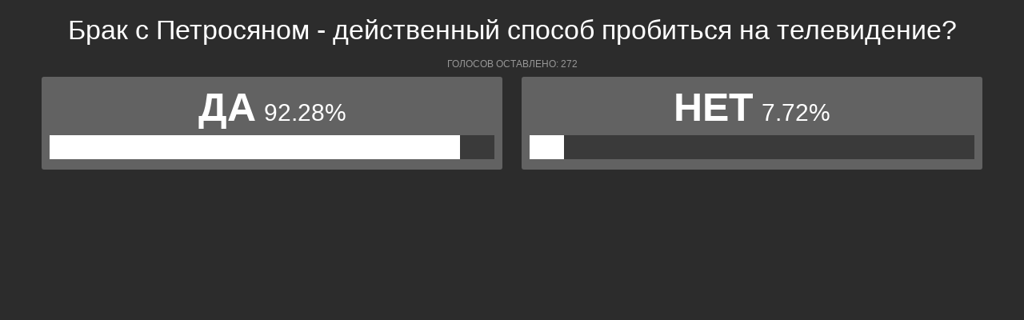

--- FILE ---
content_type: text/html; charset=UTF-8
request_url: https://polls.bloknot.ru/show_poll/323753/default
body_size: 1205
content:
<div class="bxp-body">
  <div>
    <div class="bxp-poll-yesno">
      <div class="bxp-poll-content">
      <h2 class="bxp-pq-content-title">Брак с Петросяном - действенный способ пробиться на телевидение?</h2>
      <p class="bxp-poll-voteCount">Голосов оставлено: 272</p>
      <ul class="bxp-poll-grid">
                    <li>
          <span class="bxp-poll-result-yesno bxp-poll-result-vote">
            <p class="bxp-poll-result-text">Да</p>
            <p class="bxp-poll-percent">92.28%</p>
            <div class="bxp-poll-bar-bg">
                <div class="bxp-poll-bar" style="width: 92.28%"></div>
            </div>
            <div style="display: none">
        	100 - 92.28
            </div>
          </span>
        </li>
                      <li>
          <span class="bxp-poll-result-yesno bxp-poll-result-vote">
            <p class="bxp-poll-result-text">Нет</p>
            <p class="bxp-poll-percent">7.72%</p>
            <div class="bxp-poll-bar-bg">
                <div class="bxp-poll-bar" style="width: 7.72%"></div>
            </div>
            <div style="display: none">
        	7.72 - 7.72
            </div>
          </span>
        </li>
                    </ul>
      </div>
    </div>
  </div>
</div>